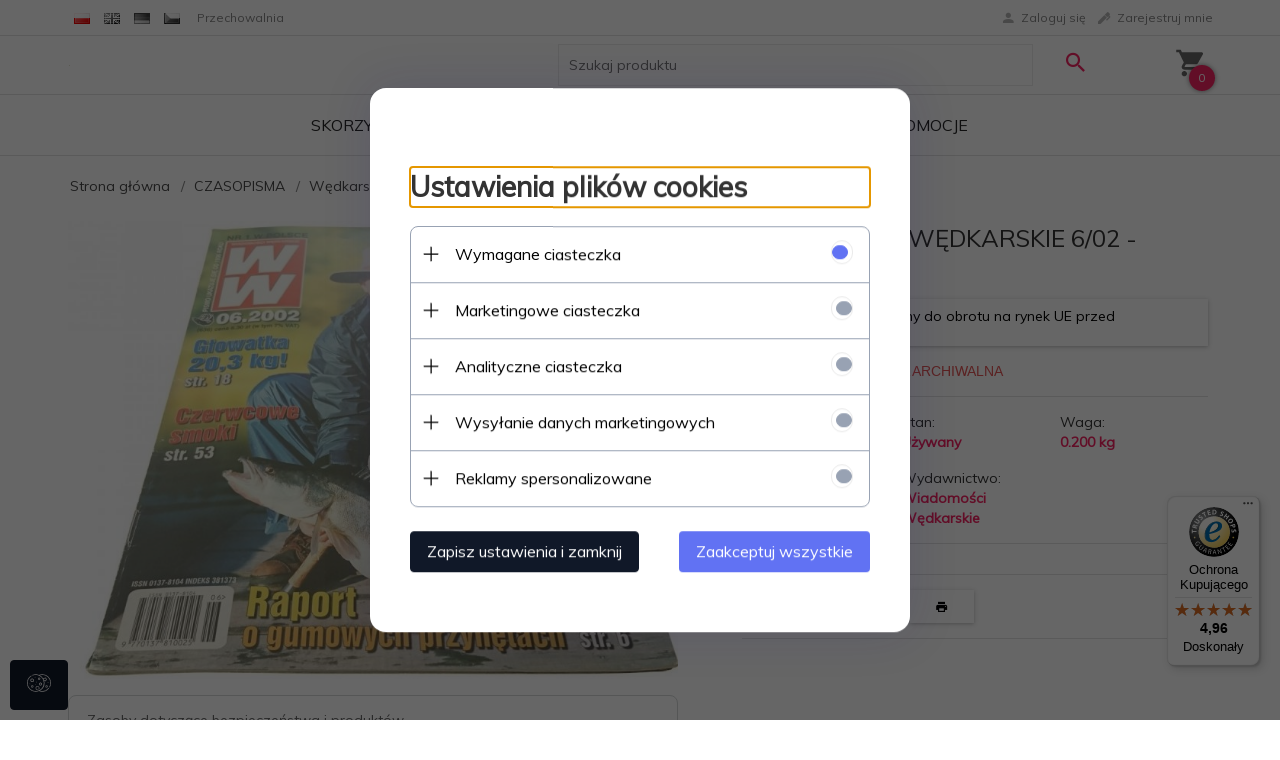

--- FILE ---
content_type: text/html; charset=UTF-8
request_url: https://staradobraksiazka.pl/ajax/info/mis/
body_size: -14
content:
{"misId":"247409418fc4385f97dcf3a0a32d381e"}

--- FILE ---
content_type: text/html; charset=UTF-8
request_url: https://staradobraksiazka.pl/ajax/pinfo/inventory/
body_size: 197
content:


<form id="options_form"
      name="options_form"
      method="post"
      action="/_cart/index/"
      enctype="multipart/form-data">
    <div id="options_form_tab" class="inventory-container">
            </div>
    <input type="hidden" id="products_id" name="products_id" value="3515" />
    <input type="hidden" id="rtime" name="rtime" value="1 godzin" />

    
</form>

<script>
    window.jQuery && window.jQuery.trigger('inventoryLoaded');
</script>


--- FILE ---
content_type: text/javascript; charset=utf-8
request_url: https://m40.targeo.pl/TargeoLoader_1_7.html?gz=0&fx=&ln=&k=KreatorwOTFmYmU3Y2VmYWM0OGE0Nzc0MzRmYjZiYzJlNjU1YWJjYw==&vn=2_5&v=lite&f=___targeo___Initialize___&jq=&zib2m=1&elemsent=1
body_size: 1316
content:

/*
Copyright 2005-2015 Indigo, wszelkie prawa zastrzeżone. Jeśli chcesz użyć Targeo i mapę na swojej stronie wejdź na http://www.targeo.pl
Copyright 2005-2015 Indigo. To use Targeo & maps on your site, visit http://www.targeo.pl
*/
if (!_ML) var _ML = {};if(typeof(update)!='function')update=function(D){if(D===null){D={}}for(var B=1;B<arguments.length;B++){var E=arguments[B];if(typeof (E)!='undefined'&&E!==null){for(var A in E){D[A]=E[A]}}}return D};if (!('sessionId' in _TARGEO_GLOBALS)) update(_TARGEO_GLOBALS, {vn: '2_5',ln: 'pl',bd: '_v_2_5/',keyId: 'TM_wizard_38546429',chr: 'utf-8',gpsMod: {"LNG_BASE":10.72,"LAT_BASE":71.91,"LNG_CNST":2.905e-5,"LAT_CNST":2.0e-5},sc: false,uu: 'be8cf34a1595f295fe914e6bcf3e99ea',user: 0,userData: {"first_name":"","surname":"","nick":"","email":"","phone":""},sn: 'TARGEO_KreatorwOTFmYmU3Y2VmYWM0OGE0Nzc0MzRmYjZiYzJlNjU1YWJjYw==_2_5',sessionName: 'PHPSESSID',sessionId: 'o6v1f3ga5403k2pfm9gpn0l0d5',urlParams: 'PHPSESSID=o6v1f3ga5403k2pfm9gpn0l0d5&tmk=TM_wizard_38546429&k=KreatorwOTFmYmU3Y2VmYWM0OGE0Nzc0MzRmYjZiYzJlNjU1YWJjYw==&vn=2_5&ln=pl&uu=be8cf34a1595f295fe914e6bcf3e99ea',captcha: false,sendmailImage: {w:600, h: 400},custType:10,findRouteLimit: 0,truckRouteAvailability: 0,dt: new Date(2026,1-1,30,parseInt("06",0xa),parseInt("52",0xa),parseInt("49",0xa)),defaultIcon: {'imageUrl':'https://m40.targeo.pl/i/icons/pins/pinbig-b.png', coordsAnchor:{x:12,y:36},w:38,h:39},customMapLogo: {"html":"'<img src=\"'+Targeo.Base.getDynSrc('i\/mapLogo_AutoMapa201901.png')+'\" border=\"0\" width=\"156\" height=\"28\" title=\"Targeo by AutoMapa (R)\" \/ >'","style":{"right":"0px","bottom":"8px","cursor":"default"}}});
var e1 = document.createElement('script');e1.type = 'text/javascript';e1.charset = 'utf-8';
e1.src = 'https://m40.targeo.pl/rel_js_css.html?t=jc&h=jc_lite_KreatorwOTFmYmU3Y2VmYWM0OGE0Nzc0MzRmYjZiYzJlNjU1YWJjYw==_54d5a3c8b5df77c1798538759b1c1fce_0&chr=utf-8&lm=1768981336';document.getElementsByTagName('head')[0].appendChild(e1);

--- FILE ---
content_type: text/javascript
request_url: https://widgets.trustedshops.com/js/X3FA88A4AEA89ED2DF2E2417F20D4422B.js
body_size: 1519
content:
((e,t)=>{const a={shopInfo:{tsId:"X3FA88A4AEA89ED2DF2E2417F20D4422B",name:"staradobraksiazka.pl",url:"staradobraksiazka.pl",language:"pl",targetMarket:"POL",ratingVariant:"WIDGET",eTrustedIds:{accountId:"acc-416dc35c-89c4-4eaa-b148-c472915f4bad",channelId:"chl-7db2ce54-4fbc-47e3-b6fe-3b49b15cee4f"},buyerProtection:{certificateType:"CLASSIC",certificateState:"PRODUCTION",mainProtectionCurrency:"PLN",classicProtectionAmount:1e4,maxProtectionDuration:30,firstCertified:"2023-06-30 08:40:46"},reviewSystem:{rating:{averageRating:4.96,averageRatingCount:762,overallRatingCount:1415,distribution:{oneStar:2,twoStars:1,threeStars:2,fourStars:13,fiveStars:744}},reviews:[{average:5,buyerStatement:"Wszystko oki.",rawChangeDate:"2026-01-28T20:03:52.000Z",changeDate:"28.01.2026",transactionDate:"17.01.2026"},{average:5,buyerStatement:"Bardzo szybka dostawa, towar dobrze zapakowany dotarl bez uszkodzeń, książka w bardzo dobrym stanie",rawChangeDate:"2026-01-28T14:04:51.000Z",changeDate:"28.01.2026",transactionDate:"23.01.2026"},{average:5,buyerStatement:"Szybka obsługa, zakupiona książka zgodna z opisem, wysyłka bardzo dobrze zabezpieczona.",rawChangeDate:"2026-01-27T21:35:43.000Z",changeDate:"27.01.2026",transactionDate:"22.01.2026"}]},features:["GUARANTEE_RECOG_CLASSIC_INTEGRATION","MARS_REVIEWS","MARS_EVENTS","DISABLE_REVIEWREQUEST_SENDING","MARS_QUESTIONNAIRE","MARS_PUBLIC_QUESTIONNAIRE","REVIEWS_AUTO_COLLECTION"],consentManagementType:"OFF",urls:{profileUrl:"https://www.trstd.com/pl-pl/reviews/staradobraksiazka-pl",profileUrlLegalSection:"https://www.trstd.com/pl-pl/reviews/staradobraksiazka-pl#legal-info",reviewLegalUrl:"https://help.etrusted.com/hc/pl/articles/23970864566162"},experimentConfig:{id:124,createdAt:"2025-04-11 09:33:35.109",updatedAt:"2025-05-16 05:28:48.78",name:"Trustbadge Test",status:"PLANNED",experimentType:"TRUSTBADGE",startDateTime:"2025-04-11 09:33:34.9",plannedEndDateTime:"2025-05-16 09:33:34.9",deviceType:"DESKTOP_AND_MOBILE",bucketChance:1},contractStartDate:"2023-06-02 00:00:00",shopkeeper:{name:"Piotr Makowski Stara Dobra Książka",street:"ul. Morska 121c",country:"PL",city:"Gdynia",zip:"81-222"},displayVariant:"full",variant:"full",twoLetterCountryCode:"PL"},"process.env":{STAGE:"prod"},externalConfig:{trustbadgeScriptUrl:"https://widgets.trustedshops.com/assets/trustbadge.js",cdnDomain:"widgets.trustedshops.com"},elementIdSuffix:"-98e3dadd90eb493088abdc5597a70810",buildTimestamp:"2026-01-29T05:49:41.667Z",buildStage:"prod"},r=a=>{const{trustbadgeScriptUrl:r}=a.externalConfig;let o=t.querySelector(`script[src="${r}"]`);o&&t.body.removeChild(o),o=t.createElement("script"),o.src=r,o.charset="utf-8",o.setAttribute("data-type","trustbadge-business-logic"),o.onerror=()=>{throw new Error(`The Trustbadge script could not be loaded from ${r}. Have you maybe selected an invalid TSID?`)},o.onload=()=>{e.trustbadge?.load(a)},t.body.appendChild(o)};"complete"===t.readyState?r(a):e.addEventListener("load",()=>{r(a)})})(window,document);

--- FILE ---
content_type: text/javascript; charset=utf-8
request_url: https://mapa.targeo.pl/Targeo.html?vn=2_4&v=lite&k=KreatorwOTFmYmU3Y2VmYWM0OGE0Nzc0MzRmYjZiYzJlNjU1YWJjYw==
body_size: 3935
content:

/*
Copyright 2005-2023 AutoMapa, wszelkie prawa zastrzeżone. Jeśli chcesz użyć Targeo i mapę na swojej stronie wejdź na http://www.targeo.pl
Copyright 2005-2023 AutoMapa. To use Targeo & maps on your site, visit http://www.targeo.pl
*/
if(typeof(_TARGEO_BROWSER)!='object') { var _TARGEO_BROWSER = {"platform":"Macintosh","browser":"chrome","version":"131.0.0.0","majorver":131,"gzip":0,"supported":true,"pngFix":false,"svg":true,"isInIECompatibilityView":false,"isChromeFrame":false,"isRobot":false,"isMobile":false};}
if(typeof(_TARGEO_GLOBALS)!='object'){
var _TARGEO_GLOBALS = {
vn: '2_5',
keyName: 'tmk',
'k': 'KreatorwOTFmYmU3Y2VmYWM0OGE0Nzc0MzRmYjZiYzJlNjU1YWJjYw==',
urlMaxLen: 4096,
url: 'https://m40.targeo.pl/',
urlRe: 'https\://m40\.targeo\.pl/',
urlHost: 'mapa.targeo.pl',
urlDyn: 'https://m4#.targeo.pl/',
urlMstr: 'https://mapa.targeo.pl/',
urlEmpty: 'https://m40.targeo.pl/i/t.gif',
urlOverlay: 'https://m40.targeo.pl/i/overlay_30.png',
urlIndicator01: 'https://m40.targeo.pl/i/process_16.gif',
urlIndicator02: 'https://m40.targeo.pl/i/process_64.gif',
XHREnabled: 0,
dataUri: 1,
cookieDomain: '.targeo.pl',
srvs: {"m2":1,"m4":1,"m5":1}, addr: '18.223.205.204'
}};

var ___targeo___Search___ = [];
var ___targeo___Element___ = null;
;if (!("console" in window)) {var names = ["log", "debug", "info", "warn", "error", "assert", "dir", "dirxml","group", "groupEnd", "time", "timeEnd", "count", "trace", "profile", "profileEnd"];window.console = {};for (var i = 0; i < names.length; ++i) window.console[names[i]] = function() {}};
        var ___targeo___ = [];

        function ___targeo___Initialize___lite___() {
            var gs = function (e) {
                var s = {x:0,y:0};
                if (typeof (e) == 'string') e = getElementById(e);
                if (!e) return s;
                if ('style' in e && 'offsetHeight' in e) {
                    s = {x: e.offsetWidth, y: e.offsetHeight}
                } else if ('style' in e && 'pixelHeight' in e.style) {
                    s = {x: e.pixelWidth, y: e.pixelHeight}
                }
                return s;
            }

            var e1 = document.getElementsByTagName('a');
            var di = _TARGEO_GLOBALS.defaultIcon, icon = {url:di.imageUrl, w:di.w, h:di.h, x:di.coordsAnchor.x, y:di.coordsAnchor.y};
            var e2, e3 = [];

            for (var i=0;i<e1.length;i++) {
                if (e1[i].getAttribute('href') && e1[i].getAttribute('href').match(/^https?:\/\/mapa\.targeo\.pl\//) && e1[i].className.indexOf('targeo-map-') !== -1) {
                    if (e1[i].className.indexOf('targeo-map-lite') !== -1) {
                        e2 = document.createElement('div');
                        e2.id = e1[i].id;
                        e2.style.cssText = e1[i].style.cssText+';overflow:hidden;display:block;';
                        e2.className = e1[i].className;
                        e3.push(e2, e1[i]);
                    } else {
                        e3.push(false, false);
                    }
                }
            }

            var s, x, y, z, t, io, ld, p, rel, ci;
            var rm = [];
            for (var i=0;i<e3.length;i+=2) {
                if (e3[i] === false) continue;
                e3[i+1].parentNode.replaceChild(e3[i], e3[i+1]);
                t=null; s = gs(e3[i]); io = i>>1;
                rel = e3[i+1].getAttribute('rel');
                ld = rel ? eval('('+rel+')') : null;
                if (ld && ld.size && ld.size.x && ld.size.y) {
                    s = ld.size;
                }
                if (ld && ld.c && ld.c.x && ld.c.y) {
                    x = ld.c.x;
                    y = ld.c.y;
                    z = ___targeo___Options___[io] ? ___targeo___Options___[io].c.z : 29;
                } else if (___targeo___Options___[io]) {
                    x = ___targeo___Options___[io].c.x;
                    y = ___targeo___Options___[io].c.y;
                    z = ___targeo___Options___[io].c.z;
                } else {
                    x=541270, y=460218, z=29;
                }

                p = {
                     e: e3[i]
                    ,w: Math.max(s.x,150)
                    ,h: Math.max(s.y,200)
                    ,x: parseFloat(x)
                    ,y: parseFloat(y)
                    ,z: parseInt(z,0xa)
                                    };

                if (ld && ('mode' in ld) && ld.mode == 'static') {
                    p.ctrl = {zoom:false,move:false,foot:false};
                }

                                if (___targeo___Options___.analyse) {
                    p.a = e3[i+1].getAttribute('href');
                    p.ld = ld;
                    p.t = e3[i+1].getAttribute('title');
                    p._a = p.a.substr(p.a.lastIndexOf('/')+1).split(',');
                    if (p._a.length == 4) {
                        p.z = parseInt(p._a[1], 0xa);
                        p.x = parseFloat(p._a[2]);
                        p.y = parseFloat(p._a[3]);
                    }
                }
                if (___targeo___Options___[io]) {
                    rm.push(io);
                }
                t = new TargeoLite(p);
                if (t) {
                    if (___targeo___Options___[io] && !0) {
                        if (ld && typeof(ld.icon) != 'undefined') {
                            ci = ld.icon;
                            if (ci && !ci.url.match(/^https?:\/\//)) ci.url = _TARGEO_GLOBALS.url+ci.url;
                        } else {
                            ci = icon;
                        }
                        if (ci && typeof(t.createPoint) == 'function') {
                            t.createPoint('___targeoLite___Point___'+(new Date().getTime()+'_'+(Math.random()*Math.random()).toString().substr(2)), {x:parseFloat(___targeo___Options___[io].c.x),y:parseFloat(___targeo___Options___[io].c.y)}, ci, {s:(ld && ld.desc)?ld.desc:___targeo___Options___[io].t}, {t:___targeo___Options___[io].t,z:z,x:___targeo___Options___[io].c.x,y:___targeo___Options___[io].c.y});
                        }
                    }
                    ___targeo___.push(t);
                }
            }

            var rmc = 0;
            for (var i=0; i<rm.length; i++) {
                ___targeo___Options___.splice(rm[i-rmc], 1);
                rmc++;
            }

        };


if (typeof(___targeo___analysed___) == 'undefined') {
    ___targeo___analysed___ = false;
}
(function () {
    try {if (typeof(___load_stat)=='object'&&0) ___load_stat.stat(0);} catch (e) {/*catch*/}

    function ___targeo___GetContainer(A) {
        var e1 = document.getElementsByTagName('a');
        var href;
        for (var i=0;i<e1.length;i++) {
            if ((href = e1[i].getAttribute('href')) && href.match(/^https?:\/\/(mapa|adres).targeo.pl(\/|$)/) && (A || e1[i].className.indexOf('targeo-map-') !== -1)) {
                ___targeo___Search___.push(href.replace(/^https?:\/\/(mapa|adres).targeo.pl(\/|$)/, ''));
                if (A) return e1[i];
            }
        }
        return null;
    }

    ___targeo___Element___ = ___targeo___GetContainer(0);
    if (___targeo___Element___) {
        if (_TARGEO_GLOBALS.k == 'NWU3MzcwYmY0NDJkMDg5NjY3MmY2MTkwMzQwZTE3NzIxOTgxZWY3OQ==' || _TARGEO_GLOBALS.k == 'MjI1YjYyZTNhZTA4MjYyNjAyYWM3ZDM3MzQ5NTEzZGUwNTQzNWVkOA==') {
            // FLOTMAN
            var __targeoElementinnerHTML = '<div id="targeo-preloader" style="position: absolute; left: 50%; top: 50%; font-family: Verdana, Helvetica, sans-serif; font-size: 24px; color: #000; width: 200px; height: 110px; margin: -55px 0 0 -100px; text-align: center; letter-spacing: 2px; font-weight: bolder; z-index: 32000; background: #fff; padding: 10px; -moz-border-radius: 20px;"><img src="https://m40.targeo.pl/i/preloader_flotman_logo.gif" width="179" height="34" style="margin-top:10px" border="0" /><br /><img src="https://m40.targeo.pl/i/preloader_flotman_progress.gif" width="43" height="11" style="margin-top:10px" border="0" /><br /><img src="https://m40.targeo.pl/i/preloader_flotman_targeo.gif" width="116" height="27" style="position:absolute; bottom:5px; right:10px;" border="0" /></div>';

        } else {
            var __targeoElementinnerHTML = '<div id="targeo-preloader" style="position: absolute; left: 50%; top: 50%; font-family: Verdana, Helvetica, sans-serif; font-size: 24px; color: #000; width: 200px; height: 160px; margin: -55px 0 0 -100px; text-align: center; letter-spacing: 2px; font-weight: bolder; z-index: 99999; background: #fff; padding: 10px; -moz-border-radius: 10px; border-radius: 10px; -webkit-border-radius: 10px;"><img src="https://m40.targeo.pl/i/AMT_blue_150px.png" width="150" height="54" alt="Mapa Polski Targeo" border="0" style="margin-top:24px;" /><br /><img src="https://m40.targeo.pl/i/AMT_loader.gif" width="50" height="50" style="margin-top:10px" border="0" /></div>';
        }

        ___targeo___Element___.style.display = 'block';
        ___targeo___Element___.innerHTML = __targeoElementinnerHTML;
            }

    if (typeof(___targeo___Maps___) == "undefined") ___targeo___Maps___ = {};
    if (typeof(___targeo___Maps___['lite']) == "undefined") {
        ___targeo___Maps___['lite'] = 1;
        var e1 = document.createElement('script');e1.type = 'text/javascript';e1.charset = 'utf-8';
        var s1 = (_TARGEO_GLOBALS && _TARGEO_GLOBALS.url ? _TARGEO_GLOBALS.url : 'https://m40.targeo.pl/') + 'TargeoLoader_1_7.html?gz=0&fx=&ln=&k=KreatorwOTFmYmU3Y2VmYWM0OGE0Nzc0MzRmYjZiYzJlNjU1YWJjYw==&vn=2_5&v=lite&f=___targeo___Initialize___&jq=&zib2m=1';

        var i0 = ___targeo___Search___.length;
        var s2 = [];
        var s3 = '';
        if (i0>0 && !___targeo___analysed___) {
            if ('lite'=='full'&&i0===1) s1 += '&__TARGEO__='+encodeURIComponent(___targeo___Search___[0]);
            else {
                for (var i1=0;i1<i0;i1++) s2.push('__TARGEO__[]='+encodeURIComponent(___targeo___Search___[i1]));
                s2 = '&' + s2.join('&');
                s3 = s1 + s2;
                s1 = s3.length <= 2000 ? s3 : s1 + '&analyse=1';
            }
        } else {
            s1 += '&elemsent=1';
        }
        e1.src = s1;

        ___targeo___analysed___ = true;
        document.getElementsByTagName('head')[0].appendChild(e1);

    }

 var ___statImage = new Image(1,1); ___statImage.src='https://ssl.hit.stat24.com/redot.gif?id=zPo1LW_PedT7urh1kpl3AoZRP8fdIrrBKQAQsZmCFmD.j7';
})();

